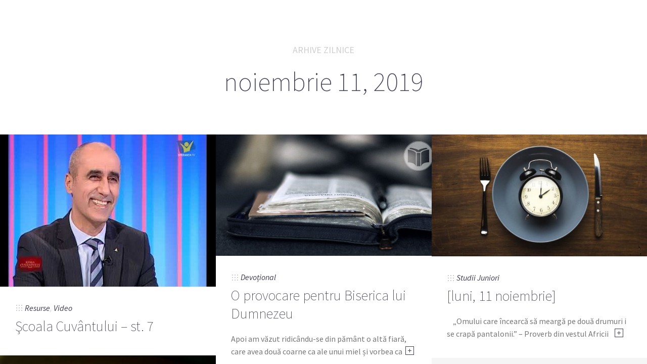

--- FILE ---
content_type: text/html; charset=UTF-8
request_url: https://app.studiu-biblic.ro/2019/11/11
body_size: 8267
content:
<!doctype html>

<html lang="ro-RO"
	prefix="og: https://ogp.me/ns#"  class="no-js">
<head>
<meta charset="UTF-8">

<link href="https://app.studiu-biblic.ro/wp-content/themes/sleek/img/favicon.ico" rel="shortcut icon">
<link href="https://app.studiu-biblic.ro/wp-content/themes/sleek/img/touch.png" rel="apple-touch-icon-precomposed">

<meta http-equiv="X-UA-Compatible" content="IE=edge">
<meta name="viewport" content="width=device-width,initial-scale=1.0,user-scalable=no">
<meta name="theme-color" content="#cecece">

<title>noiembrie 11, 2019 - Studii Biblice</title>

		<!-- All in One SEO Pro 4.1.2.2 -->
		<link rel="canonical" href="https://app.studiu-biblic.ro/2019/11/11" />
		<script type="application/ld+json" class="aioseo-schema">
			{"@context":"https:\/\/schema.org","@graph":[{"@type":"WebSite","@id":"https:\/\/app.studiu-biblic.ro\/#website","url":"https:\/\/app.studiu-biblic.ro\/","name":"Studii Biblice","description":"Pentru s\u0103n\u0103tate spiritual\u0103","publisher":{"@id":"https:\/\/app.studiu-biblic.ro\/#organization"}},{"@type":"Organization","@id":"https:\/\/app.studiu-biblic.ro\/#organization","name":"Studii Biblice","url":"https:\/\/app.studiu-biblic.ro\/"},{"@type":"BreadcrumbList","@id":"https:\/\/app.studiu-biblic.ro\/2019\/11\/11\/#breadcrumblist","itemListElement":[{"@type":"ListItem","@id":"https:\/\/app.studiu-biblic.ro\/#listItem","position":"1","item":{"@type":"WebPage","@id":"https:\/\/app.studiu-biblic.ro\/","name":"Home","description":"Site-ul studiu-biblic.ro \u00ee\u0219i \u00eenceteaz\u0103 activitatea.Devo\u021bionalele \u0219i studiul biblic le g\u0103si\u021bi pe mybible.eu.","url":"https:\/\/app.studiu-biblic.ro\/"},"nextItem":"https:\/\/app.studiu-biblic.ro\/2019\/#listItem"},{"@type":"ListItem","@id":"https:\/\/app.studiu-biblic.ro\/2019\/#listItem","position":"2","item":{"@type":"WebPage","@id":"https:\/\/app.studiu-biblic.ro\/2019\/","name":"2019","url":"https:\/\/app.studiu-biblic.ro\/2019\/"},"nextItem":"https:\/\/app.studiu-biblic.ro\/2019\/11\/#listItem","previousItem":"https:\/\/app.studiu-biblic.ro\/#listItem"},{"@type":"ListItem","@id":"https:\/\/app.studiu-biblic.ro\/2019\/11\/#listItem","position":"3","item":{"@type":"WebPage","@id":"https:\/\/app.studiu-biblic.ro\/2019\/11\/","name":"noiembrie, 2019","url":"https:\/\/app.studiu-biblic.ro\/2019\/11\/"},"nextItem":"https:\/\/app.studiu-biblic.ro\/2019\/11\/11\/#listItem","previousItem":"https:\/\/app.studiu-biblic.ro\/2019\/#listItem"},{"@type":"ListItem","@id":"https:\/\/app.studiu-biblic.ro\/2019\/11\/11\/#listItem","position":"4","item":{"@type":"WebPage","@id":"https:\/\/app.studiu-biblic.ro\/2019\/11\/11\/","name":"noiembrie 11, 2019","url":"https:\/\/app.studiu-biblic.ro\/2019\/11\/11\/"},"previousItem":"https:\/\/app.studiu-biblic.ro\/2019\/11\/#listItem"}]},{"@type":"CollectionPage","@id":"https:\/\/app.studiu-biblic.ro\/2019\/11\/11\/#collectionpage","url":"https:\/\/app.studiu-biblic.ro\/2019\/11\/11\/","name":"noiembrie 11, 2019 - Studii Biblice","inLanguage":"ro-RO","isPartOf":{"@id":"https:\/\/app.studiu-biblic.ro\/#website"},"breadcrumb":{"@id":"https:\/\/app.studiu-biblic.ro\/2019\/11\/11\/#breadcrumblist"}}]}
		</script>
		<!-- All in One SEO Pro -->

<script>
if( typeof sleek === 'undefined' ){ var sleek = {}; }
sleek.baseUrl = 'https://app.studiu-biblic.ro';
sleek.version = '1.5';
</script>
<link rel='dns-prefetch' href='//fonts.googleapis.com' />
<link rel='dns-prefetch' href='//s.w.org' />
<link rel="alternate" type="application/rss+xml" title="Studii Biblice &raquo; Flux" href="https://app.studiu-biblic.ro/feed" />
<link rel="alternate" type="application/rss+xml" title="Studii Biblice &raquo; Flux comentarii" href="https://app.studiu-biblic.ro/comments/feed" />
		<!-- This site uses the Google Analytics by MonsterInsights plugin v8.14.1 - Using Analytics tracking - https://www.monsterinsights.com/ -->
		<!-- Note: MonsterInsights is not currently configured on this site. The site owner needs to authenticate with Google Analytics in the MonsterInsights settings panel. -->
					<!-- No UA code set -->
				<!-- / Google Analytics by MonsterInsights -->
		<script type="text/javascript">
window._wpemojiSettings = {"baseUrl":"https:\/\/s.w.org\/images\/core\/emoji\/13.1.0\/72x72\/","ext":".png","svgUrl":"https:\/\/s.w.org\/images\/core\/emoji\/13.1.0\/svg\/","svgExt":".svg","source":{"concatemoji":"https:\/\/app.studiu-biblic.ro\/wp-includes\/js\/wp-emoji-release.min.js?ver=5.9.12"}};
/*! This file is auto-generated */
!function(e,a,t){var n,r,o,i=a.createElement("canvas"),p=i.getContext&&i.getContext("2d");function s(e,t){var a=String.fromCharCode;p.clearRect(0,0,i.width,i.height),p.fillText(a.apply(this,e),0,0);e=i.toDataURL();return p.clearRect(0,0,i.width,i.height),p.fillText(a.apply(this,t),0,0),e===i.toDataURL()}function c(e){var t=a.createElement("script");t.src=e,t.defer=t.type="text/javascript",a.getElementsByTagName("head")[0].appendChild(t)}for(o=Array("flag","emoji"),t.supports={everything:!0,everythingExceptFlag:!0},r=0;r<o.length;r++)t.supports[o[r]]=function(e){if(!p||!p.fillText)return!1;switch(p.textBaseline="top",p.font="600 32px Arial",e){case"flag":return s([127987,65039,8205,9895,65039],[127987,65039,8203,9895,65039])?!1:!s([55356,56826,55356,56819],[55356,56826,8203,55356,56819])&&!s([55356,57332,56128,56423,56128,56418,56128,56421,56128,56430,56128,56423,56128,56447],[55356,57332,8203,56128,56423,8203,56128,56418,8203,56128,56421,8203,56128,56430,8203,56128,56423,8203,56128,56447]);case"emoji":return!s([10084,65039,8205,55357,56613],[10084,65039,8203,55357,56613])}return!1}(o[r]),t.supports.everything=t.supports.everything&&t.supports[o[r]],"flag"!==o[r]&&(t.supports.everythingExceptFlag=t.supports.everythingExceptFlag&&t.supports[o[r]]);t.supports.everythingExceptFlag=t.supports.everythingExceptFlag&&!t.supports.flag,t.DOMReady=!1,t.readyCallback=function(){t.DOMReady=!0},t.supports.everything||(n=function(){t.readyCallback()},a.addEventListener?(a.addEventListener("DOMContentLoaded",n,!1),e.addEventListener("load",n,!1)):(e.attachEvent("onload",n),a.attachEvent("onreadystatechange",function(){"complete"===a.readyState&&t.readyCallback()})),(n=t.source||{}).concatemoji?c(n.concatemoji):n.wpemoji&&n.twemoji&&(c(n.twemoji),c(n.wpemoji)))}(window,document,window._wpemojiSettings);
</script>
<style type="text/css">
img.wp-smiley,
img.emoji {
	display: inline !important;
	border: none !important;
	box-shadow: none !important;
	height: 1em !important;
	width: 1em !important;
	margin: 0 0.07em !important;
	vertical-align: -0.1em !important;
	background: none !important;
	padding: 0 !important;
}
</style>
	<link rel='stylesheet' id='wp-block-library-css'  href='https://app.studiu-biblic.ro/wp-includes/css/dist/block-library/style.min.css?ver=5.9.12' media='all' />
<link rel='stylesheet' id='bb-tcs-editor-style-shared-css'  href='https://app.studiu-biblic.ro/wp-content/tineditor-style-shared.css' media='all' />
<style id='global-styles-inline-css' type='text/css'>
body{--wp--preset--color--black: #000000;--wp--preset--color--cyan-bluish-gray: #abb8c3;--wp--preset--color--white: #ffffff;--wp--preset--color--pale-pink: #f78da7;--wp--preset--color--vivid-red: #cf2e2e;--wp--preset--color--luminous-vivid-orange: #ff6900;--wp--preset--color--luminous-vivid-amber: #fcb900;--wp--preset--color--light-green-cyan: #7bdcb5;--wp--preset--color--vivid-green-cyan: #00d084;--wp--preset--color--pale-cyan-blue: #8ed1fc;--wp--preset--color--vivid-cyan-blue: #0693e3;--wp--preset--color--vivid-purple: #9b51e0;--wp--preset--gradient--vivid-cyan-blue-to-vivid-purple: linear-gradient(135deg,rgba(6,147,227,1) 0%,rgb(155,81,224) 100%);--wp--preset--gradient--light-green-cyan-to-vivid-green-cyan: linear-gradient(135deg,rgb(122,220,180) 0%,rgb(0,208,130) 100%);--wp--preset--gradient--luminous-vivid-amber-to-luminous-vivid-orange: linear-gradient(135deg,rgba(252,185,0,1) 0%,rgba(255,105,0,1) 100%);--wp--preset--gradient--luminous-vivid-orange-to-vivid-red: linear-gradient(135deg,rgba(255,105,0,1) 0%,rgb(207,46,46) 100%);--wp--preset--gradient--very-light-gray-to-cyan-bluish-gray: linear-gradient(135deg,rgb(238,238,238) 0%,rgb(169,184,195) 100%);--wp--preset--gradient--cool-to-warm-spectrum: linear-gradient(135deg,rgb(74,234,220) 0%,rgb(151,120,209) 20%,rgb(207,42,186) 40%,rgb(238,44,130) 60%,rgb(251,105,98) 80%,rgb(254,248,76) 100%);--wp--preset--gradient--blush-light-purple: linear-gradient(135deg,rgb(255,206,236) 0%,rgb(152,150,240) 100%);--wp--preset--gradient--blush-bordeaux: linear-gradient(135deg,rgb(254,205,165) 0%,rgb(254,45,45) 50%,rgb(107,0,62) 100%);--wp--preset--gradient--luminous-dusk: linear-gradient(135deg,rgb(255,203,112) 0%,rgb(199,81,192) 50%,rgb(65,88,208) 100%);--wp--preset--gradient--pale-ocean: linear-gradient(135deg,rgb(255,245,203) 0%,rgb(182,227,212) 50%,rgb(51,167,181) 100%);--wp--preset--gradient--electric-grass: linear-gradient(135deg,rgb(202,248,128) 0%,rgb(113,206,126) 100%);--wp--preset--gradient--midnight: linear-gradient(135deg,rgb(2,3,129) 0%,rgb(40,116,252) 100%);--wp--preset--duotone--dark-grayscale: url('#wp-duotone-dark-grayscale');--wp--preset--duotone--grayscale: url('#wp-duotone-grayscale');--wp--preset--duotone--purple-yellow: url('#wp-duotone-purple-yellow');--wp--preset--duotone--blue-red: url('#wp-duotone-blue-red');--wp--preset--duotone--midnight: url('#wp-duotone-midnight');--wp--preset--duotone--magenta-yellow: url('#wp-duotone-magenta-yellow');--wp--preset--duotone--purple-green: url('#wp-duotone-purple-green');--wp--preset--duotone--blue-orange: url('#wp-duotone-blue-orange');--wp--preset--font-size--small: 13px;--wp--preset--font-size--medium: 20px;--wp--preset--font-size--large: 36px;--wp--preset--font-size--x-large: 42px;}.has-black-color{color: var(--wp--preset--color--black) !important;}.has-cyan-bluish-gray-color{color: var(--wp--preset--color--cyan-bluish-gray) !important;}.has-white-color{color: var(--wp--preset--color--white) !important;}.has-pale-pink-color{color: var(--wp--preset--color--pale-pink) !important;}.has-vivid-red-color{color: var(--wp--preset--color--vivid-red) !important;}.has-luminous-vivid-orange-color{color: var(--wp--preset--color--luminous-vivid-orange) !important;}.has-luminous-vivid-amber-color{color: var(--wp--preset--color--luminous-vivid-amber) !important;}.has-light-green-cyan-color{color: var(--wp--preset--color--light-green-cyan) !important;}.has-vivid-green-cyan-color{color: var(--wp--preset--color--vivid-green-cyan) !important;}.has-pale-cyan-blue-color{color: var(--wp--preset--color--pale-cyan-blue) !important;}.has-vivid-cyan-blue-color{color: var(--wp--preset--color--vivid-cyan-blue) !important;}.has-vivid-purple-color{color: var(--wp--preset--color--vivid-purple) !important;}.has-black-background-color{background-color: var(--wp--preset--color--black) !important;}.has-cyan-bluish-gray-background-color{background-color: var(--wp--preset--color--cyan-bluish-gray) !important;}.has-white-background-color{background-color: var(--wp--preset--color--white) !important;}.has-pale-pink-background-color{background-color: var(--wp--preset--color--pale-pink) !important;}.has-vivid-red-background-color{background-color: var(--wp--preset--color--vivid-red) !important;}.has-luminous-vivid-orange-background-color{background-color: var(--wp--preset--color--luminous-vivid-orange) !important;}.has-luminous-vivid-amber-background-color{background-color: var(--wp--preset--color--luminous-vivid-amber) !important;}.has-light-green-cyan-background-color{background-color: var(--wp--preset--color--light-green-cyan) !important;}.has-vivid-green-cyan-background-color{background-color: var(--wp--preset--color--vivid-green-cyan) !important;}.has-pale-cyan-blue-background-color{background-color: var(--wp--preset--color--pale-cyan-blue) !important;}.has-vivid-cyan-blue-background-color{background-color: var(--wp--preset--color--vivid-cyan-blue) !important;}.has-vivid-purple-background-color{background-color: var(--wp--preset--color--vivid-purple) !important;}.has-black-border-color{border-color: var(--wp--preset--color--black) !important;}.has-cyan-bluish-gray-border-color{border-color: var(--wp--preset--color--cyan-bluish-gray) !important;}.has-white-border-color{border-color: var(--wp--preset--color--white) !important;}.has-pale-pink-border-color{border-color: var(--wp--preset--color--pale-pink) !important;}.has-vivid-red-border-color{border-color: var(--wp--preset--color--vivid-red) !important;}.has-luminous-vivid-orange-border-color{border-color: var(--wp--preset--color--luminous-vivid-orange) !important;}.has-luminous-vivid-amber-border-color{border-color: var(--wp--preset--color--luminous-vivid-amber) !important;}.has-light-green-cyan-border-color{border-color: var(--wp--preset--color--light-green-cyan) !important;}.has-vivid-green-cyan-border-color{border-color: var(--wp--preset--color--vivid-green-cyan) !important;}.has-pale-cyan-blue-border-color{border-color: var(--wp--preset--color--pale-cyan-blue) !important;}.has-vivid-cyan-blue-border-color{border-color: var(--wp--preset--color--vivid-cyan-blue) !important;}.has-vivid-purple-border-color{border-color: var(--wp--preset--color--vivid-purple) !important;}.has-vivid-cyan-blue-to-vivid-purple-gradient-background{background: var(--wp--preset--gradient--vivid-cyan-blue-to-vivid-purple) !important;}.has-light-green-cyan-to-vivid-green-cyan-gradient-background{background: var(--wp--preset--gradient--light-green-cyan-to-vivid-green-cyan) !important;}.has-luminous-vivid-amber-to-luminous-vivid-orange-gradient-background{background: var(--wp--preset--gradient--luminous-vivid-amber-to-luminous-vivid-orange) !important;}.has-luminous-vivid-orange-to-vivid-red-gradient-background{background: var(--wp--preset--gradient--luminous-vivid-orange-to-vivid-red) !important;}.has-very-light-gray-to-cyan-bluish-gray-gradient-background{background: var(--wp--preset--gradient--very-light-gray-to-cyan-bluish-gray) !important;}.has-cool-to-warm-spectrum-gradient-background{background: var(--wp--preset--gradient--cool-to-warm-spectrum) !important;}.has-blush-light-purple-gradient-background{background: var(--wp--preset--gradient--blush-light-purple) !important;}.has-blush-bordeaux-gradient-background{background: var(--wp--preset--gradient--blush-bordeaux) !important;}.has-luminous-dusk-gradient-background{background: var(--wp--preset--gradient--luminous-dusk) !important;}.has-pale-ocean-gradient-background{background: var(--wp--preset--gradient--pale-ocean) !important;}.has-electric-grass-gradient-background{background: var(--wp--preset--gradient--electric-grass) !important;}.has-midnight-gradient-background{background: var(--wp--preset--gradient--midnight) !important;}.has-small-font-size{font-size: var(--wp--preset--font-size--small) !important;}.has-medium-font-size{font-size: var(--wp--preset--font-size--medium) !important;}.has-large-font-size{font-size: var(--wp--preset--font-size--large) !important;}.has-x-large-font-size{font-size: var(--wp--preset--font-size--x-large) !important;}
</style>
<link rel='stylesheet' id='cptch_stylesheet-css'  href='https://app.studiu-biblic.ro/wp-content/plugins/captcha-plus/css/front_end_style.css?ver=plus-5.0.5' media='all' />
<link rel='stylesheet' id='dashicons-css'  href='https://app.studiu-biblic.ro/wp-includes/css/dashicons.min.css?ver=5.9.12' media='all' />
<link rel='stylesheet' id='cptch_desktop_style-css'  href='https://app.studiu-biblic.ro/wp-content/plugins/captcha-plus/css/desktop_style.css?ver=plus-5.0.5' media='all' />
<link rel='stylesheet' id='sleek_google_fonts-css'  href='//fonts.googleapis.com/css?family=Source+Sans+Pro%3Aregular%2C100%2C100italic%2C200%2C200italic%2C300%2C300italic%2Cregular%2Citalic%2C700%2C700italic%7CSource+Sans+Pro%3Aregular%7CSource+Sans+Pro%3Aregular%7CSource+Sans+Pro%3A200%7CSource+Sans+Pro%3A200%7CSource+Sans+Pro%3A300%7CSource+Sans+Pro%3A300%7CSource+Sans+Pro%3A300%7CSource+Sans+Pro%3A300%7C&#038;subset=latin%2Clatin-ext&#038;ver=1.5' media='all' />
<link rel='stylesheet' id='sleek_main_style-css'  href='https://app.studiu-biblic.ro/wp-content/themes/sleek/style.css?ver=1.5' media='all' />
<link rel='stylesheet' id='sleek_main_less-css'  href='https://app.studiu-biblic.ro/wp-content/uploads/wp-less/sleek/stylesheet/less/main-e51a63fe6e.css' media='all' />
<link rel='stylesheet' id='sleek_icons-css'  href='https://app.studiu-biblic.ro/wp-content/themes/sleek/icons/style.css?ver=1.5' media='all' />
<link rel='stylesheet' id='mediaelement-css'  href='https://app.studiu-biblic.ro/wp-includes/js/mediaelement/mediaelementplayer-legacy.min.css?ver=4.2.16' media='all' />
<link rel='stylesheet' id='wp-mediaelement-css'  href='https://app.studiu-biblic.ro/wp-includes/js/mediaelement/wp-mediaelement.min.css?ver=5.9.12' media='all' />
<link rel='stylesheet' id='sleek_child_main_style-css'  href='https://app.studiu-biblic.ro/wp-content/themes/sleek-child/style.css?ver=5.9.12' media='all' />
<script type='text/javascript' src='https://app.studiu-biblic.ro/wp-includes/js/jquery/jquery.min.js?ver=3.6.0' id='jquery-core-js'></script>
<script type='text/javascript' src='https://app.studiu-biblic.ro/wp-includes/js/jquery/jquery-migrate.min.js?ver=3.3.2' id='jquery-migrate-js'></script>
<script type='text/javascript' src='https://app.studiu-biblic.ro/wp-content/themes/sleek/js/plugins.js?ver=1.5' id='sleek_js_plugins-js'></script>
<link rel="https://api.w.org/" href="https://app.studiu-biblic.ro/wp-json/" /><link rel="EditURI" type="application/rsd+xml" title="RSD" href="https://app.studiu-biblic.ro/xmlrpc.php?rsd" />
<link rel="wlwmanifest" type="application/wlwmanifest+xml" href="https://app.studiu-biblic.ro/wp-includes/wlwmanifest.xml" /> 
<meta name="generator" content="WordPress 5.9.12" />
        <script>

      window.OneSignal = window.OneSignal || [];

      OneSignal.push( function() {
        OneSignal.SERVICE_WORKER_UPDATER_PATH = "OneSignalSDKUpdaterWorker.js.php";
                      OneSignal.SERVICE_WORKER_PATH = "OneSignalSDKWorker.js.php";
                      OneSignal.SERVICE_WORKER_PARAM = { scope: "/" };
        OneSignal.setDefaultNotificationUrl("https://app.studiu-biblic.ro");
        var oneSignal_options = {};
        window._oneSignalInitOptions = oneSignal_options;

        oneSignal_options['wordpress'] = true;
oneSignal_options['appId'] = '3c4c9f6f-8adc-4078-8fac-3f8aec08cd86';
oneSignal_options['allowLocalhostAsSecureOrigin'] = true;
oneSignal_options['welcomeNotification'] = { };
oneSignal_options['welcomeNotification']['title'] = "";
oneSignal_options['welcomeNotification']['message'] = "";
oneSignal_options['subdomainName'] = "studiibiblice";
oneSignal_options['promptOptions'] = { };
oneSignal_options['notifyButton'] = { };
oneSignal_options['notifyButton']['enable'] = true;
oneSignal_options['notifyButton']['position'] = 'bottom-right';
oneSignal_options['notifyButton']['theme'] = 'default';
oneSignal_options['notifyButton']['size'] = 'medium';
oneSignal_options['notifyButton']['showCredit'] = true;
oneSignal_options['notifyButton']['text'] = {};
                OneSignal.init(window._oneSignalInitOptions);
                      });

      function documentInitOneSignal() {
        var oneSignal_elements = document.getElementsByClassName("OneSignal-prompt");

        var oneSignalLinkClickHandler = function(event) { OneSignal.push(['registerForPushNotifications']); event.preventDefault(); };        for(var i = 0; i < oneSignal_elements.length; i++)
          oneSignal_elements[i].addEventListener('click', oneSignalLinkClickHandler, false);
      }

      if (document.readyState === 'complete') {
           documentInitOneSignal();
      }
      else {
           window.addEventListener("load", function(event){
               documentInitOneSignal();
          });
      }
    </script>
<link rel="icon" href="https://app.studiu-biblic.ro/wp-content/uploads/2017/09/cropped-freedom-wallpaper-3554x1999-32x32.png" sizes="32x32" />
<link rel="icon" href="https://app.studiu-biblic.ro/wp-content/uploads/2017/09/cropped-freedom-wallpaper-3554x1999-192x192.png" sizes="192x192" />
<link rel="apple-touch-icon" href="https://app.studiu-biblic.ro/wp-content/uploads/2017/09/cropped-freedom-wallpaper-3554x1999-180x180.png" />
<meta name="msapplication-TileImage" content="https://app.studiu-biblic.ro/wp-content/uploads/2017/09/cropped-freedom-wallpaper-3554x1999-270x270.png" />


</head>



<body class="archive date theme-sleek post-navigation-true js-ajax-load-pages--false independent-sidebar--false post-centered--false header-desktop--false">
<div class="sleek-loader sleek-loader--body"></div>



<!-- header -->
<header id="header" class="header">
	<div class="header__overflow js-nano js-nano-header">

		<div class="nano-content">

			<div class="header__inwrap">

				<!-- logo -->
				<a class="header__logo" href="https://app.studiu-biblic.ro">
					<img src="http://app.studiu-biblic.ro/wp-content/uploads/2017/10/logoSB3.png " alt="Logo"/>
				</a>
				<!-- /logo -->

				<!-- nav -->
				<nav class="header__nav">
					<ul><li id="menu-item-1306" class="menu-item menu-item-type-taxonomy menu-item-object-category menu-item-1306"><a href="https://app.studiu-biblic.ro/category/devotional">Devoțional</a></li>
<li id="menu-item-22997" class="menu-item menu-item-type-taxonomy menu-item-object-category menu-item-22997"><a href="https://app.studiu-biblic.ro/category/devotional-femei">Devoțional femei</a></li>
<li id="menu-item-1239" class="menu-item menu-item-type-taxonomy menu-item-object-category menu-item-1239"><a href="https://app.studiu-biblic.ro/category/metode">Studii Adolescenți</a></li>
<li id="menu-item-3586" class="menu-item menu-item-type-taxonomy menu-item-object-category menu-item-3586"><a href="https://app.studiu-biblic.ro/category/planul-lectiei">Studii Juniori</a></li>
<li id="menu-item-1238" class="menu-item menu-item-type-taxonomy menu-item-object-category menu-item-1238"><a href="https://app.studiu-biblic.ro/category/studii-biblice">Studii Majori</a></li>
<li id="menu-item-22996" class="menu-item menu-item-type-taxonomy menu-item-object-category menu-item-22996"><a href="https://app.studiu-biblic.ro/category/biblia-la-rand">Biblia la rând</a></li>
<li id="menu-item-1242" class="menu-item menu-item-type-taxonomy menu-item-object-category menu-item-1242"><a href="https://app.studiu-biblic.ro/category/descarca">Descarcă</a></li>
<li id="menu-item-1240" class="menu-item menu-item-type-taxonomy menu-item-object-category menu-item-1240"><a href="https://app.studiu-biblic.ro/category/anunturi">Anunțuri</a></li>
<li id="menu-item-858" class="menu-item menu-item-type-taxonomy menu-item-object-category menu-item-858"><a href="https://app.studiu-biblic.ro/category/video">Video</a></li>
<li id="menu-item-861" class="menu-item menu-item-type-post_type menu-item-object-page menu-item-861"><a href="https://app.studiu-biblic.ro/contact">Contact</a></li>
</ul>				</nav>
				<!-- /nav -->



				


				<!-- Footer -->
				<div class="header__footer js-header-footer">

					<div class="copyright">Copyright, 2017</div>
				</div>

			</div>
			<!-- /.header__inwrap -->

		</div>
	</div> <!-- /.header__overflow -->

	<a href="#" title="Show/Hide Header" class="header__toggle visible-touchscreen js-touchscreen-header-toggle"><div></div></a>

</header>
<!-- /header -->

<!-- wrapper -->
<div id="content-wrapper" class="content-wrapper">
	<div id="content-wrapper-inside" class="content-wrapper__inside  archive date theme-sleek post-navigation-true js-ajax-load-pages--false independent-sidebar--false post-centered--false header-desktop--false sidebar--false full-width--false">

		<div id="main-content" class="main-content">

			<!-- main content -->
			<div class="main-content__inside js-nano js-nano-main" role="main">
			<div class="nano-content">



				<div class="title-header"><div class="title-header__inwrap"><h1><span class="above">Arhive zilnice</span>noiembrie 11, 2019</h1></div></div>


				



<div class="sleek-blog sleek-blog--style-masonry">

	

	<div class="loop-container loop-container--wp  loop-container--style-masonry js-loop-is-masonry">

		
			


<article id="post-18785" class=" sleek-animate-appearance sleek-fade-in-bottom-soft post--size-small image-dark post-18785 post type-post status-publish format-standard has-post-thumbnail hentry category-editia-instructori category-video">
<div class="post__inwrap">



<div class="format-head format-head--standard"><div class="post__media"><a href="https://app.studiu-biblic.ro/video/2019/11/11/scoala-cuvantului-st-7-5.html" title="Şcoala Cuvântului &#8211; st. 7"><img src="https://app.studiu-biblic.ro/wp-content/uploads/2019/11/scoala-cuvantului-st-7-480x338.jpg" class="attachment-sm size-sm wp-post-image" alt="" /></a></div></div><div class="post__text"><div class="post__meta">


			<div class="meta--item meta--categories">

			<i class="icon-grid"></i>
			<a href="https://app.studiu-biblic.ro/category/editia-instructori" rel="tag">Resurse</a>, <a href="https://app.studiu-biblic.ro/category/video" rel="tag">Video</a>
		</div>
	
	<div class="meta--item meta--comments">

		<i class="icon-comments"></i>
		<span>Comentariile sunt închise<span class="screen-reader-text"> pentru Şcoala Cuvântului &#8211; st. 7</span></span>
	</div>

</div><h2><a href="https://app.studiu-biblic.ro/video/2019/11/11/scoala-cuvantului-st-7-5.html" title="Şcoala Cuvântului &#8211; st. 7">Şcoala Cuvântului &#8211; st. 7</a></h2></div>


</div>
</article>
		
			


<article id="post-18783" class=" sleek-animate-appearance sleek-fade-in-bottom-soft post--size-small image-dark post-18783 post type-post status-publish format-standard has-post-thumbnail hentry category-devotional">
<div class="post__inwrap">



<div class="format-head format-head--standard"><div class="post__media"><a href="https://app.studiu-biblic.ro/devotional/2019/11/11/o-provocare-pentru-biserica-lui-dumnezeu.html" title="O provocare pentru Biserica lui Dumnezeu"><img src="https://app.studiu-biblic.ro/wp-content/uploads/2019/11/11_02_z-800x450.jpg" class="attachment-m size-m wp-post-image" alt="" loading="lazy" srcset="https://app.studiu-biblic.ro/wp-content/uploads/2019/11/11_02_z-800x450.jpg 800w, https://app.studiu-biblic.ro/wp-content/uploads/2019/11/11_02_z-600x338.jpg 600w, https://app.studiu-biblic.ro/wp-content/uploads/2019/11/11_02_z-355x200.jpg 355w, https://app.studiu-biblic.ro/wp-content/uploads/2019/11/11_02_z-150x84.jpg 150w" sizes="(max-width: 800px) 100vw, 800px" /></a></div></div><div class="post__text"><div class="post__meta">


			<div class="meta--item meta--categories">

			<i class="icon-grid"></i>
			<a href="https://app.studiu-biblic.ro/category/devotional" rel="tag">Devoțional</a>
		</div>
	
	<div class="meta--item meta--comments">

		<i class="icon-comments"></i>
		<span>Comentariile sunt închise<span class="screen-reader-text"> pentru O provocare pentru Biserica lui Dumnezeu</span></span>
	</div>

</div><h2><a href="https://app.studiu-biblic.ro/devotional/2019/11/11/o-provocare-pentru-biserica-lui-dumnezeu.html" title="O provocare pentru Biserica lui Dumnezeu">O provocare pentru Biserica lui Dumnezeu</a></h2><p class="excerpt">Apoi am văzut ridicându-se din pământ o altă fiară, care avea două coarne ca ale unui miel și vorbea ca&nbsp;<a class="read-more" title="O provocare pentru Biserica lui Dumnezeu" href="https://app.studiu-biblic.ro/devotional/2019/11/11/o-provocare-pentru-biserica-lui-dumnezeu.html"></a></p></div>


</div>
</article>
		
			


<article id="post-18779" class=" sleek-animate-appearance sleek-fade-in-bottom-soft post--size-small image-dark post-18779 post type-post status-publish format-standard has-post-thumbnail hentry category-planul-lectiei">
<div class="post__inwrap">



<div class="format-head format-head--standard"><div class="post__media"><a href="https://app.studiu-biblic.ro/planul-lectiei/2019/11/11/luni-11-noiembrie.html" title="[luni, 11 noiembrie]"><img src="https://app.studiu-biblic.ro/wp-content/uploads/2019/11/fasting2-600x338.jpg" class="attachment-sm size-sm wp-post-image" alt="" loading="lazy" srcset="https://app.studiu-biblic.ro/wp-content/uploads/2019/11/fasting2-600x339.jpg 600w, https://app.studiu-biblic.ro/wp-content/uploads/2019/11/fasting2-300x169.jpg 300w, https://app.studiu-biblic.ro/wp-content/uploads/2019/11/fasting2-768x434.jpg 768w, https://app.studiu-biblic.ro/wp-content/uploads/2019/11/fasting2-800x450.jpg 800w, https://app.studiu-biblic.ro/wp-content/uploads/2019/11/fasting2-355x200.jpg 355w, https://app.studiu-biblic.ro/wp-content/uploads/2019/11/fasting2-150x84.jpg 150w, https://app.studiu-biblic.ro/wp-content/uploads/2019/11/fasting2-400x226.jpg 400w, https://app.studiu-biblic.ro/wp-content/uploads/2019/11/fasting2.jpg 850w" sizes="(max-width: 600px) 100vw, 600px" /></a></div></div><div class="post__text"><div class="post__meta">


			<div class="meta--item meta--categories">

			<i class="icon-grid"></i>
			<a href="https://app.studiu-biblic.ro/category/planul-lectiei" rel="tag">Studii Juniori</a>
		</div>
	
	<div class="meta--item meta--comments">

		<i class="icon-comments"></i>
		<span>Comentariile sunt închise<span class="screen-reader-text"> pentru [luni, 11 noiembrie]</span></span>
	</div>

</div><h2><a href="https://app.studiu-biblic.ro/planul-lectiei/2019/11/11/luni-11-noiembrie.html" title="[luni, 11 noiembrie]">[luni, 11 noiembrie]</a></h2><p class="excerpt">&nbsp; &nbsp; „Omului care încearcă să meargă pe două drumuri i se crapă pantalonii.” – Proverb din vestul Africii &nbsp;&nbsp;<a class="read-more" title="[luni, 11 noiembrie]" href="https://app.studiu-biblic.ro/planul-lectiei/2019/11/11/luni-11-noiembrie.html"></a></p></div>


</div>
</article>
		
			


<article id="post-18763" class=" sleek-animate-appearance sleek-fade-in-bottom-soft post--size-small image-dark post-18763 post type-post status-publish format-standard has-post-thumbnail hentry category-studii-biblice tag-sb">
<div class="post__inwrap">



<div class="format-head format-head--standard"><div class="post__media"><a href="https://app.studiu-biblic.ro/studii-biblice/2019/11/11/luni-11-noiembrie-inceputul-rugaciunii.html" title="[luni, 11 noiembrie] Începutul rugăciunii"><img src="https://app.studiu-biblic.ro/wp-content/uploads/2019/11/Praying5-600x338.jpg" class="attachment-sm size-sm wp-post-image" alt="" loading="lazy" srcset="https://app.studiu-biblic.ro/wp-content/uploads/2019/11/Praying5-600x338.jpg 600w, https://app.studiu-biblic.ro/wp-content/uploads/2019/11/Praying5-355x200.jpg 355w, https://app.studiu-biblic.ro/wp-content/uploads/2019/11/Praying5-150x84.jpg 150w" sizes="(max-width: 600px) 100vw, 600px" /></a></div></div><div class="post__text"><div class="post__meta">


			<div class="meta--item meta--categories">

			<i class="icon-grid"></i>
			<a href="https://app.studiu-biblic.ro/category/studii-biblice" rel="tag">Studii Majori</a>
		</div>
	
	<div class="meta--item meta--comments">

		<i class="icon-comments"></i>
		<span>Comentariile sunt închise<span class="screen-reader-text"> pentru [luni, 11 noiembrie] Începutul rugăciunii</span></span>
	</div>

</div><h2><a href="https://app.studiu-biblic.ro/studii-biblice/2019/11/11/luni-11-noiembrie-inceputul-rugaciunii.html" title="[luni, 11 noiembrie] Începutul rugăciunii">[luni, 11 noiembrie] Începutul rugăciunii</a></h2><p class="excerpt">&nbsp; &nbsp; Răspunsul poporului la citirea Bibliei a fost o rugăciune lungă în care era evidențiată bunătatea lui Dumnezeu în&nbsp;<a class="read-more" title="[luni, 11 noiembrie] Începutul rugăciunii" href="https://app.studiu-biblic.ro/studii-biblice/2019/11/11/luni-11-noiembrie-inceputul-rugaciunii.html"></a></p></div>


</div>
</article>
		
	</div>

	
</div>




			</div>
			</div>

		</div>
		<!-- /main content -->

		
	</div>
	<!-- / # content wrapper inside -->
</div>
<!-- / # content wrapper -->

<script type='text/javascript' src='https://app.studiu-biblic.ro/wp-includes/js/imagesloaded.min.js?ver=4.1.4' id='imagesloaded-js'></script>
<script type='text/javascript' src='https://app.studiu-biblic.ro/wp-includes/js/masonry.min.js?ver=4.2.2' id='masonry-js'></script>
<script type='text/javascript' id='sleek_main_front_script-js-extra'>
/* <![CDATA[ */
var sleekLocalize = {"ajaxurl":"https:\/\/app.studiu-biblic.ro\/wp-admin\/admin-ajax.php","comment1":"Un comentariu"};
/* ]]> */
</script>
<script type='text/javascript' src='https://app.studiu-biblic.ro/wp-content/themes/sleek/js/main.js?ver=1.5' id='sleek_main_front_script-js'></script>
<script type='text/javascript' id='mediaelement-core-js-before'>
var mejsL10n = {"language":"ro","strings":{"mejs.download-file":"Descarc\u0103 fi\u0219ierul","mejs.install-flash":"Folose\u0219ti un navigator care nu are activat sau instalat Flash Player. Te rog porne\u0219te-\u021bi modulul Flash Player sau descarc\u0103 cea mai recent\u0103 versiune de la https:\/\/get.adobe.com\/flashplayer\/","mejs.fullscreen":"Ecran \u00eentreg","mejs.play":"Ruleaz\u0103","mejs.pause":"Pauz\u0103","mejs.time-slider":"Durat\u0103 carusel","mejs.time-help-text":"Folose\u0219te tastele s\u0103geat\u0103 st\u00e2nga\/dreapta pentru a \u00eenainta o secund\u0103, s\u0103geat\u0103 sus\/jos pentru a \u00eenainta zece secunde.","mejs.live-broadcast":"Transmisie \u00een direct","mejs.volume-help-text":"Folose\u0219te tastele s\u0103geat\u0103 sus\/jos pentru a m\u0103ri sau mic\u0219ora volumul.","mejs.unmute":"Cu sonor","mejs.mute":"F\u0103r\u0103 sonor","mejs.volume-slider":"Volum carusel","mejs.video-player":"Player video","mejs.audio-player":"Player audio","mejs.captions-subtitles":"Texte asociate\/subtitr\u0103ri","mejs.captions-chapters":"Capitole","mejs.none":"Nespecificat","mejs.afrikaans":"Afrikaans","mejs.albanian":"Albanez\u0103","mejs.arabic":"Arab\u0103","mejs.belarusian":"Bielorus\u0103","mejs.bulgarian":"Bulgar\u0103","mejs.catalan":"Catalan\u0103","mejs.chinese":"Chinez\u0103","mejs.chinese-simplified":"Chinez\u0103 (simplificat\u0103)","mejs.chinese-traditional":"Chinez\u0103 (tradi\u021bional\u0103)","mejs.croatian":"Croat\u0103","mejs.czech":"Ceh\u0103","mejs.danish":"Danez\u0103","mejs.dutch":"Neerlandez\u0103","mejs.english":"Englez\u0103","mejs.estonian":"Eston\u0103","mejs.filipino":"Filipinez\u0103","mejs.finnish":"Finlandez\u0103","mejs.french":"Francez\u0103","mejs.galician":"Galician\u0103","mejs.german":"German\u0103","mejs.greek":"Greac\u0103","mejs.haitian-creole":"Creol\u0103 haitian\u0103","mejs.hebrew":"Ebraic\u0103","mejs.hindi":"Hindi","mejs.hungarian":"Maghiar\u0103","mejs.icelandic":"Islandez\u0103","mejs.indonesian":"Indonezian\u0103","mejs.irish":"Irlandez\u0103","mejs.italian":"Italian\u0103","mejs.japanese":"Japonez\u0103","mejs.korean":"Coreean\u0103","mejs.latvian":"Leton\u0103","mejs.lithuanian":"Lituanian\u0103","mejs.macedonian":"Macedonean\u0103","mejs.malay":"Malaiez\u0103","mejs.maltese":"Maltez\u0103","mejs.norwegian":"Norvegian\u0103","mejs.persian":"Persan\u0103","mejs.polish":"Polonez\u0103","mejs.portuguese":"Portughez\u0103","mejs.romanian":"Rom\u00e2n\u0103","mejs.russian":"Rus\u0103","mejs.serbian":"S\u00e2rb\u0103","mejs.slovak":"Slovac\u0103","mejs.slovenian":"Sloven\u0103","mejs.spanish":"Spaniol\u0103","mejs.swahili":"Swahili","mejs.swedish":"Suedez\u0103","mejs.tagalog":"Tagalog","mejs.thai":"Thailandez\u0103","mejs.turkish":"Turc\u0103","mejs.ukrainian":"Ucrainean\u0103","mejs.vietnamese":"Vietnamez\u0103","mejs.welsh":"Galez\u0103","mejs.yiddish":"Idi\u0219"}};
</script>
<script type='text/javascript' src='https://app.studiu-biblic.ro/wp-includes/js/mediaelement/mediaelement-and-player.min.js?ver=4.2.16' id='mediaelement-core-js'></script>
<script type='text/javascript' src='https://app.studiu-biblic.ro/wp-includes/js/mediaelement/mediaelement-migrate.min.js?ver=5.9.12' id='mediaelement-migrate-js'></script>
<script type='text/javascript' id='mediaelement-js-extra'>
/* <![CDATA[ */
var _wpmejsSettings = {"pluginPath":"\/wp-includes\/js\/mediaelement\/","classPrefix":"mejs-","stretching":"responsive"};
/* ]]> */
</script>
<script type='text/javascript' src='https://app.studiu-biblic.ro/wp-includes/js/mediaelement/wp-mediaelement.min.js?ver=5.9.12' id='wp-mediaelement-js'></script>
<script type='text/javascript' src='https://cdn.onesignal.com/sdks/OneSignalSDK.js?ver=5.9.12' async='async' id='remote_sdk-js'></script>

</body>
</html>
